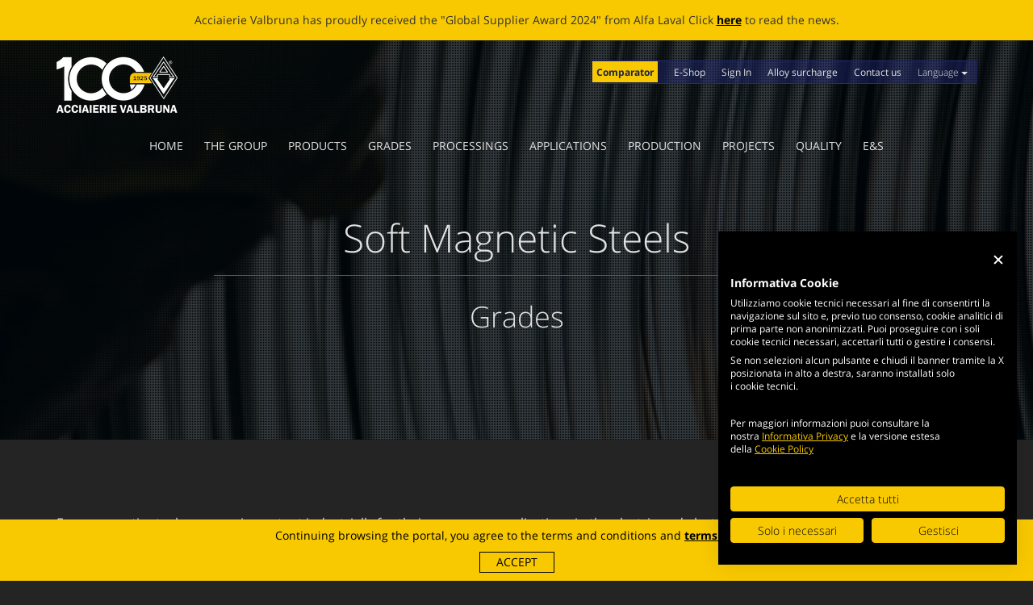

--- FILE ---
content_type: text/html; charset=UTF-8
request_url: https://valbruna-stainless-steel.com/steel-types/soft-magnetic-steel
body_size: 5828
content:
<!DOCTYPE html>
<!--[if IE 8]><html class="ie8" lang="en"><![endif]-->
<!--[if IE 9]><html class="ie9" lang="en"><![endif]-->
<!--[if gt IE 9|!(IE)]><!--><html lang="en"><!--<![endif]-->
    <head>
        <meta charset="UTF-8">
        <meta http-equiv="X-UA-Compatible" content="IE=11; IE=10; IE=9; IE=8; IE=7; IE=EDGE">
        <meta name="viewport" content="width=device-width, initial-scale=1">
        <meta name="format-detection" content="telephone=no">
        <meta name="description" content="Get more information about Soft Magnetic Steels at Valbruna. Enter valbruna-stainless-steel.com now.">

        <title>Soft Magnetic Steels at Valbruna-stainless-steel.com</title>

            <link rel="canonical" href="https://valbruna-stainless-steel.com/steel-types/soft-magnetic-steel">

        <link rel="dns-prefetch" href="//fonts.googleapis.com" />
        <link rel="preconnect" href="https://fonts.gstatic.com" crossorigin />

        <link rel="stylesheet" href="/assets/vendor/bootstrap/dist/css/bootstrap.min.css">
        <link rel="stylesheet" href="/assets/vendor/videojs/dist/video-js/video-js.min.css">
        <link rel="stylesheet" href="/assets/vendor/fontawesome/css/font-awesome.min.css">

        
        <link rel="stylesheet" href="/css/theme.min.css" media="screen">
        <link rel="stylesheet" href="/css/print.min.css" media="print">

        <meta name="msapplication-TileColor" content="#ffcb03">
<meta name="msapplication-TileImage" content="/images/icons/mstile-144x144.png">
<meta name="theme-color" content="#1a3281">

<link rel="icon" sizes="194x194" type="image/png" href="/images/icons/favicon-194x194.png">
<link rel="icon" sizes="96x96" type="image/png" href="/images/icons/favicon-96x96.png">
<link rel="icon" sizes="32x32" type="image/png" href="/images/icons/favicon-32x32.png">
<link rel="icon" sizes="16x16" type="image/png" href="/images/icons/favicon-16x16.png">
<link rel="icon" sizes="192x192" type="image/png" href="/images/icons/android-chrome-192x192.png">
<link rel="manifest" href="/images/icons/manifest.json">
<link rel="apple-touch-icon" sizes="180x180" href="/images/icons/apple-touch-icon-180x180.png">
<link rel="apple-touch-icon" sizes="152x152" href="/images/icons/apple-touch-icon-152x152.png">
<link rel="apple-touch-icon" sizes="144x144" href="/images/icons/apple-touch-icon-144x144.png">
<link rel="apple-touch-icon" sizes="120x120" href="/images/icons/apple-touch-icon-120x120.png">
<link rel="apple-touch-icon" sizes="114x114" href="/images/icons/apple-touch-icon-114x114.png">
<link rel="apple-touch-icon" sizes="76x76" href="/images/icons/apple-touch-icon-76x76.png">
<link rel="apple-touch-icon" sizes="72x72" href="/images/icons/apple-touch-icon-72x72.png">
<link rel="apple-touch-icon" sizes="60x60" href="/images/icons/apple-touch-icon-60x60.png">
<link rel="apple-touch-icon" sizes="57x57" href="/images/icons/apple-touch-icon-57x57.png">
<link rel="mask-icon" href="/images/icons/safari-pinned-tab.svg" color="#1a3281">

        <script type="application/ld+json">
            {
                "@context": "http://schema.org",
                "@type": "Organization",
                "name": "Valbruna Stainless Steel",
                "url": "https://valbruna-stainless-steel.com/",
                "logo": "https://valbruna-stainless-steel.com/images/logo-header.png",
                "sameAs": [
                    "https://www.facebook.com/Acciaierie-Valbruna-SpA-247674885795510/",
                    "https://www.linkedin.com/company/acciaierie-valbruna/"
                ]
            }
        </script>

        <!--[if lt IE 9]>
            <script src="/assets/vendor/html5shiv/dist/html5shiv.min.js"></script>
            <script src="/assets/vendor/respond/dest/respond.min.js"></script>
        <![endif]-->

        <script>
            var _paq = window._paq = window._paq || [];
            /* tracker methods like "setCustomDimension" should be called before "trackPageView" */
            _paq.push(['trackPageView']);
            _paq.push(['enableLinkTracking']);
            (function() {
                var u="https://analytics.valbruna-stainless-steel.com/";
                _paq.push(['setTrackerUrl', u+'matomo.php']);
                _paq.push(['setSiteId', '3']);
                var d=document, g=d.createElement('script'), s=d.getElementsByTagName('script')[0];
                g.async=true; g.src=u+'matomo.js'; s.parentNode.insertBefore(g,s);
            })();
        </script>
    </head>

    <body class="page-inner page-template-soft-magnetic-steel">
        
    <div class="global-message">
        <div class="container">
            <div class="row">
                <div class="col-xs-12 col-sm-12 col-md-12 col-lg-12">
                    <ul class="news-ticker">
                                                    <li class="active">
                                <p>Acciaierie Valbruna has proudly received the &quot;Global Supplier Award 2024&quot; from Alfa Laval Click <a href="/events-and-news/news/global-supplier-award-2024-awarded-by-alfa-laval">here</a> to read the news.</p>
                            </li>
                                                    <li>
                                <p>ECOBLADE: A NEW LIFE FOR BROKEN BLADES Click <a href="/events-and-news/news/ecoblade-nuova-vita-alle-lame-spezzate">here</a> to read the news.</p>
                            </li>
                                            </ul>
                </div>
            </div>
        </div>
    </div>
        <header class="header">
    <div class="top-menu-container">
        <div class="container">
            <div class="row">
                <div class="col-xs-12 col-sm-12 col-md-12 col-lg-12">
                    <ul id="top-menu">
                        <li style="background-color: #f8c901; margin-left: 0px; padding-left:5px; padding-right: 5px;">
                            <a href="/comparator/" style="color: #1d2448; font-weight: bold;">Comparator</a>
                        </li>
                        <li>
                            <a href="/reserved-area/show">E-Shop</a>
                        </li>
                        <li>
                                                            <a href="/account/login?_target_path=https%3A//valbruna-stainless-steel.com/steel-types/soft-magnetic-steel">Sign In</a>
                                                    </li>

                        
                        <li>
                            <a href="/extra-lega">Alloy surcharge</a>
                        </li>
                        <li>
                            <a href="/contact">Contact us</a>
                        </li>
                        <li>
                            <div class="dropdown">
                                <button class="btn btn-default dropdown-toggle" type="button" id="language-switcher" data-toggle="dropdown" aria-expanded="true">
                                    Language <span class="caret"></span>
                                </button>

                                <ul class="dropdown-menu" role="menu" aria-labelledby="language-switcher">
                                    <li role="presentation">
                                        <a role="menuitem" tabindex="-1" href="/it/steel-types/soft-magnetic-steel">Italiano</a>
                                    </li>
                                    <li role="presentation">
                                        <a role="menuitem" tabindex="-1" href="/steel-types/soft-magnetic-steel">English</a>
                                    </li>
                                </ul>
                            </div>
                        </li>
                    </ul>

                    <ul id="top-social-menu">
                                                                    </ul>
                </div>
            </div>
        </div>
    </div>

    <div class="navbar navbar-main">
        <div class="container">
            <div class="navbar-header">
                <button type="button" class="navbar-toggle collapsed" data-toggle="collapse" data-target="#header-navbar-collapse">
                    <span class="sr-only">Toggle navigation</span>
                    <span class="icon-bar"></span>
                    <span class="icon-bar"></span>
                    <span class="icon-bar"></span>
                </button>

                <div class="navbar-brand">
                    <a href="/">
                        <img src="/images/logo-header-100.png" alt="Back to homepage">
                    </a>
                </div>
            </div>

            <div class="collapse navbar-collapse" id="header-navbar-collapse">
                    
            
            
            <ul class="nav navbar-nav">
                    
        
    
            
            
                
        <li class="first">                        
    
    
    <a href="/" class="hvr-shutter-out-horizontal">Home</a>

            
            
        </li>
    
    
                
            
                
        <li class="dropdown">                        
    
                
    <a href="#" class="hvr-shutter-out-horizontal dropdown-toggle" data-toggle="dropdown" role="button">The Group</a>

            
                    <ul class="dropdown-menu menu_level_1">
                    
        
    
            
            
                
        <li class="first">                        
    
    
    <a href="/about-us">About us</a>

            
            
        </li>
    
    
            
            
                
        <li class="hidden-xs hidden-sm hidden-mobile">                        
    
    
    <a href="/group/history">History</a>

            
            
        </li>
    
    
            
            
                
        <li>                        
    
    
    <a href="/group/structure">Group Structure</a>

            
            
        </li>
    
    
            
            
                
        <li>                        
    
    
    <a href="/group/financial-highlights">Financial Highlights</a>

            
            
        </li>
    
    
            
            
                
        <li class="last">                        
    
    
    <a href="/group/supplychain">Valbruna Supply Chain</a>

            
            
        </li>
    
    
            
    </ul>

        </li>
    
    
            
            
                
        <li>                        
    
    
    <a href="/products/" class="hvr-shutter-out-horizontal">Products</a>

            
            
        </li>
    
    
            
            
                
        <li>                        
    
    
    <a href="/steel-types/" class="hvr-shutter-out-horizontal">Grades</a>

            
            
        </li>
    
    
            
            
                
        <li>                        
    
    
    <a href="/workings/" class="hvr-shutter-out-horizontal">Processings</a>

            
            
        </li>
    
    
            
            
                
        <li>                        
    
    
    <a href="/applications/" class="hvr-shutter-out-horizontal">Applications</a>

            
            
        </li>
    
    
            
            
                
        <li>                        
    
    
    <a href="/production" class="hvr-shutter-out-horizontal">Production</a>

            
            
        </li>
    
    
            
            
                
        <li class="hidden-xs hidden-sm hidden-mobile">                        
    
    
    <a href="/buildings/" class="hvr-shutter-out-horizontal">Projects</a>

            
            
        </li>
    
    
                
            
                
        <li class="dropdown">                        
    
                
    <a href="#" class="hvr-shutter-out-horizontal dropdown-toggle" data-toggle="dropdown" role="button">Quality</a>

            
                    <ul class="dropdown-menu menu_level_1">
                    
        
    
            
            
                
        <li class="first">                        
    
    
    <a href="/quality/controls">Quality control</a>

            
            
        </li>
    
    
            
            
                
        <li>                        
    
    
    <a href="/quality/certifications">Certifications</a>

            
            
        </li>
    
    
            
            
                
        <li class="last">                        
    
    
    <a href="/quality/qualifications">Approvals</a>

            
            
        </li>
    
    
            
    </ul>

        </li>
    
    
                
            
                
        <li class="dropdown last">                        
    
                
    <a href="#" class="hvr-shutter-out-horizontal dropdown-toggle" data-toggle="dropdown" role="button">E&amp;S</a>

            
                    <ul class="dropdown-menu menu_level_1">
                    
        
    
            
            
                
        <li class="first">                        
    
    
    <a href="/environment/policy">EHS Policy</a>

            
            
        </li>
    
    
            
            
                
        <li>                        
    
    
    <a href="/environment/reach">REACH</a>

            
            
        </li>
    
    
            
            
                
        <li>                        
    
    
    <a href="/environment/rohs">RoHS</a>

            
            
        </li>
    
    
            
            
                
        <li class="last">                        
    
    
    <a href="/environment/radioactivity">Radioactivity</a>

            
            
        </li>
    
    
            
    </ul>

        </li>
    
    
            
    </ul>

            </div>
        </div>
    </div>
</header>

            <main>
        <div class="bg-head">
            <div class="head-overlay"></div>

            <img class="img-bg-inner-head" src="/uploads/media/default/0001/01/6f83622e53b5711a01bf6e39389c892601a2058d.jpeg" alt="Soft Magnetic Steels">

            <div class="slide-container">
                <div class="slide-container-cell">
                    <div class="container">
                        <div class="row">
                            <div class="col-xs-12 col-sm-12 col-md-8 col-md-offset-2 col-lg-8 col-lg-offset-2">
                                <h1 class="page-title">Soft Magnetic Steels</h1>
                                <h2 class="page-subtitle">Grades</h2>
                            </div>
                        </div>
                    </div>
                </div>
            </div>
        </div>

        <div class="article-body">
            <div class="container hidden-xs">
                <div class="row">
                    <div class="col-xs-12 col-sm-12 col-md-4 col-lg-4 pull-right">
                        <a class="btn-back-to-inner-category pull-right" href="/steel-types/#steeltypes-section" title="Torna ai tipi di acciaio">
                            <span class="glyphicon glyphicon-th-large"></span>
                        </a>

                        <div class="btn-group btn-select-inner-category pull-right">
                            <button type="button" class="btn dropdown-toggle" data-toggle="dropdown" aria-expanded="false">Discover other grades <span class="caret"></span></button>

                            <ul class="dropdown-menu" role="menu">
                                                                    <li>
                                        <a href="/steel-types/stainless-steel">Stainless Steel</a>
                                    </li>
                                                                    <li>
                                        <a href="/steel-types/nickel">Nickel Alloys</a>
                                    </li>
                                                                    <li>
                                        <a href="/steel-types/titanium">Titanium</a>
                                    </li>
                                                                    <li>
                                        <a href="/steel-types/structural-steels">Structural Steels</a>
                                    </li>
                                                                    <li>
                                        <a href="/steel-types/martensitic-steels">Martensitic Alloy Steels</a>
                                    </li>
                                                                    <li>
                                        <a href="/steel-types/high-speed-steels">High Speed Steels</a>
                                    </li>
                                                                    <li>
                                        <a href="/steel-types/hot-work-tool-steels">Hot-work tool steels</a>
                                    </li>
                                                                    <li>
                                        <a href="/steel-types/cold-work-tool-steels">Cold-work tool steels</a>
                                    </li>
                                                            </ul>
                        </div>
                    </div>
                </div>
            </div>

            <div class="container article-content">
                <div class="row">
                    <div class="page-content col-xs-12 col-sm-12 col-md-12 col-lg-12">
                        <p>Ferromagnetic steels are very important industrially for their numerous applications in the electric and electromagnetic sectors.</p>

<p>They are defined as magnetically soft steels, characterised by high magnetic permeability and used in the production of solenoids, relays and petrol / diesel injectors for automobiles.</p>

<p>These applications require that the steel be easily magnetised and demagnetised. Groups of stainless steels have been designed with ferritic structures and a specific analytical balance that guarantees improved resistance to corrosion and good magnetic properties.</p>

<p>Where there is the need for particular resistance to corrosion for a specific purpose or environment, when very high magnetic permeability values and equally low coercive force values are required, Iron Silicon alloys are the only solution, but one that requires careful analysis of appropriate surface protection methods because of the tendency of these alloys to rust easily.</p>
                    </div>

                                    </div>
            </div>

                            <div class="container">
                    <div class="row">
                        <div class="col-xs-12 col-sm-12 col-md-12 col-lg-12">
                            <h3>Valbruna produces the following grades</h3>
                        </div>

                                                    <div class="col-xs-12 col-sm-6 col-md-4 col-lg-4">
                                <a class="btn-child-term" href="/steel-types/soft-magnetic-steel/ferritic-soft-magnetic-steel">
                                    <span>Ferritic Soft Magnetic Steel</span>
                                </a>
                            </div>
                                                    <div class="col-xs-12 col-sm-6 col-md-4 col-lg-4">
                                <a class="btn-child-term" href="/steel-types/soft-magnetic-steel/iron-silicon-alloys">
                                    <span>Iron Silicon Alloys</span>
                                </a>
                            </div>
                                            </div>
                </div>
                    </div>
    </main>

        <footer>
    <div class="footer-section">
        <div class="container">
            <div class="row">
                <div class="col-xs-12 col-sm-6 col-md-3 col-lg-3 footer-column">
                    <span class="menu-title">The Group</span>

                        
    
            <ul>
                    
        
    
            
            
                
        <li class="first">                        
    
    
    <a href="/about-us">About us</a>

            
            
        </li>
    
    
            
            
                
        <li class="hidden-xs hidden-sm hidden-mobile">                        
    
    
    <a href="/group/history">History</a>

            
            
        </li>
    
    
            
            
                
        <li>                        
    
    
    <a href="/group/structure">Group Structure</a>

            
            
        </li>
    
    
            
            
                
        <li>                        
    
    
    <a href="/group/financial-highlights">Financial Highlights</a>

            
            
        </li>
    
    
            
            
                
        <li>                        
    
    
    <a href="/group/supplychain">Valbruna Supply Chain</a>

            
            
        </li>
    
    
            
            
                
        <li class="last">                        
    
    
    <a href="/contact">Contact us</a>

            
            
        </li>
    
    
            
    </ul>


                    <span class="menu-title">Quality</span>

                        
    
            <ul>
                    
        
    
            
            
                
        <li class="first">                        
    
    
    <a href="/quality/controls">Quality control</a>

            
            
        </li>
    
    
            
            
                
        <li>                        
    
    
    <a href="/quality/certifications">Certifications</a>

            
            
        </li>
    
    
            
            
                
        <li class="last">                        
    
    
    <a href="/quality/qualifications">Approvals</a>

            
            
        </li>
    
    
            
    </ul>


                    <span class="menu-title">Social responsibility</span>

                        
    
            <ul>
                    
        
    
            
            
                
        <li class="first">                        
    
    
    <a href="/responsibility/ethical-code">Code of ethics</a>

            
            
        </li>
    
    
            
            
                
        <li>                        
    
    
    <a href="/responsibility/whistleblowing">Whistleblowing</a>

            
            
        </li>
    
    
            
            
                
        <li>                        
    
    
    <a href="/responsibility/minerals">Conflict Minerals</a>

            
            
        </li>
    
    
            
            
                
        <li>                        
    
    
    <a href="/responsibility/sustainability">Sustainability Policy</a>

            
            
        </li>
    
    
            
            
                
        <li>                        
    
    
    <a href="/responsibility/footprint">Carbon Footprint Results (Scope 1-2)</a>

            
            
        </li>
    
    
            
            
                
        <li class="last">                        
    
    
    <a href="/responsibility/sponsorships">Sponsorships</a>

            
            
        </li>
    
    
            
    </ul>

                </div>

                <div class="col-xs-12 col-sm-6 col-md-3 col-lg-3 footer-column">
                    <span class="menu-title">Applications</span>

                            <ul>
            
                <li class="first">        <a href="/applications/aerospace-defense">Aerospace and Defense</a>        
    </li>

    
                <li>        <a href="/applications/automotive">Automotive</a>        
    </li>

    
                <li>        <a href="/applications/building">Building</a>        
    </li>

    
                <li>        <a href="/applications/chemicals-petrochemical">Chemicals and petrochemical</a>        
    </li>

    
                <li>        <a href="/applications/cutlery">Cutlery</a>        
    </li>

    
                <li>        <a href="/applications/energy">Energy</a>        
    </li>

    
                <li>        <a href="/applications/fasteners-and-threaded-rods">Fasteners and threaded rods</a>        
    </li>

    
                <li>        <a href="/applications/food-and-pharmaceutical">Food and pharmaceutical</a>        
    </li>

    
                <li>        <a href="/applications/hydrogen">Hydrogen</a>        
    </li>

    
                <li>        <a href="/applications/marine-hardware">Marine hardware</a>        
    </li>

    
                <li>        <a href="/applications/medical">Medical</a>        
    </li>

    
                <li>        <a href="/applications/military">Military</a>        
    </li>

    
                <li class="last">        <a href="/applications/solenoid-valves">Solenoid valves</a>        
    </li>


    </ul>


                    <span class="menu-title">Grades</span>

                            <ul>
            
                <li class="first">        <a href="/steel-types/stainless-steel">Stainless Steel</a>        
    </li>

    
                <li>        <a href="/steel-types/nickel">Nickel Alloys</a>        
    </li>

    
                <li>        <a href="/steel-types/titanium">Titanium</a>        
    </li>

    
                <li class="current last">        <a href="/steel-types/soft-magnetic-steel">Soft Magnetic Steels</a>        
    </li>


    </ul>

                </div>

                <div class="col-xs-12 col-sm-6 col-md-3 col-lg-3 footer-column">
                    <span class="menu-title">Processings</span>

                            <ul>
            
                <li class="first">        <a href="/workings/chromium-plating">Chromium plated bars</a>        
    </li>

    
                <li>        <a href="/workings/cold-plastic-processing">Cold working</a>        
    </li>

    
                <li>        <a href="/workings/hot-plastic-processing">Hot working</a>        
    </li>

    
                <li>        <a href="/workings/mechanical-working">Improved machinability</a>        
    </li>

    
                <li>        <a href="/workings/threaded-rods">Threaded rods</a>        
    </li>

    
                <li class="last">        <a href="/workings/welding">Welding</a>        
    </li>


    </ul>


                    <span class="menu-title">E&amp;S</span>

                        
    
            <ul>
                    
        
    
            
            
                
        <li class="first">                        
    
    
    <a href="/environment/policy">EHS Policy</a>

            
            
        </li>
    
    
            
            
                
        <li>                        
    
    
    <a href="/environment/reach">REACH</a>

            
            
        </li>
    
    
            
            
                
        <li>                        
    
    
    <a href="/environment/rohs">RoHS</a>

            
            
        </li>
    
    
            
            
                
        <li class="last">                        
    
    
    <a href="/environment/radioactivity">Radioactivity</a>

            
            
        </li>
    
    
            
    </ul>

                </div>

                <div class="col-xs-12 col-sm-6 col-md-3 col-lg-3 footer-column">
                        
    
            <ul>
                    
        
    
            
            
                
        <li class="first">                        
    
    
    <a href="/products/" class="menu-title">Products</a>

            
            
        </li>
    
    
            
            
                
        <li>                        
    
    
    <a href="/production" class="menu-title">Production</a>

            
            
        </li>
    
    
            
            
                
        <li>                        
    
    
    <a href="/technicalarticles" class="menu-title">Technical articles</a>

            
            
        </li>
    
    
            
            
                
        <li>                        
    
    
    <a href="/extra-lega" class="menu-title">Alloy surcharge</a>

            
            
        </li>
    
    
            
            
                
        <li>                        
    
    
    <a href="/catalogues" class="menu-title">Catalogues</a>

            
            
        </li>
    
    
            
            
                
        <li>                        
    
    
    <a href="/reserved-area/" class="menu-title">E-Shop</a>

            
            
        </li>
    
    
            
            
                
        <li>                        
    
    
    <a href="/careers" class="menu-title">Careers</a>

            
            
        </li>
    
    
            
            
                
        <li>                        
    
    
    <a href="/suppliers" class="menu-title">Suppliers</a>

            
            
        </li>
    
    
            
            
                
        <li>                        
    
    
    <a href="/events-and-news/" class="menu-title">News &amp; Events</a>

            
            
        </li>
    
    
            
    
    
            
    </ul>

                </div>
            </div>

            <div class="row">
                <div class="col-xs-12 col-sm-12 col-md-12 col-lg-12 social-footer-column">
                    
                                    </div>
            </div>
        </div>
    </div>

    <div class="closure hidden-xs">
        <div class="closure-bg"></div>
        <div class="logo-closure"></div>
    </div>

    <div class="subfooter">
        <div class="container">
            <div class="row">
                <div class="col-xs-12 col-sm-12 hidden-md hidden-lg language-switcher">
                    <ul>
                        <li>
                            <a href="/it/steel-types/soft-magnetic-steel">Italiano</a>
                        </li>
                        <li>
                            <a href="/steel-types/soft-magnetic-steel">English</a>
                        </li>
                    </ul>
                </div>

                <div class="col-xs-12 col-sm-12 col-md-12 col-lg-12">
                    2026 <a href="https://www.valbruna-stainless-steel.com/l/eng/maxival-evo/1.4031-steel.html" target="_blank">Acciaierie</a> Valbruna S.p.a. - Tutti i diritti riservati - P.Iva IT 02866820240 - <a href="/legal/privacy-policy">privacy policy</a> - <a href="/legal/cookie-policy">cookie policy</a>
                </div>

                <div class="col-xs-12 col-sm-12 col-md-12 col-lg-12" id="nooo-credits-row">
                    <div id="nooo-credits">
                        <div id="nooo-credits-container">
                            <a href="https://www.noooagency.com" target="_blank">
                                <h4 id="agency-name">Web Agency</h4>
                            </a>

                            <img src="/images/nooo-logo-white.png" alt="Nooo Agency partner digitale strategico Acciaierie Valbruna">

                            <h4 id="nooo-strategy">Digital Strategy</h4>

                            <a href="https://www.noooagency.com" target="_blank" rel="nofollow"><small id="nooo-discover">Scopri</small></a>
                        </div>
                    </div>
                </div>
            </div>
        </div>
    </div>
</footer>

<a id="btn-scroll-up" href="#">
    <span class="glyphicon glyphicon-arrow-up"></span> <span class="sr-only">Scroll to top</span>
</a>
<script src="https://consent.cookiefirst.com/sites/valbruna-stainless-steel.com-b92461e5-e553-4c74-98f8-0650acab6482/consent.js"></script>

        <script src="/assets/vendor/jquery/dist/jquery.min.js"></script>
        <script src="/assets/vendor/jquery-placeholder/jquery.placeholder.min.js"></script>
        <script src="/assets/vendor/bootstrap/dist/js/bootstrap.min.js"></script>
        <script src="/assets/vendor/videojs/dist/video-js/video.js"></script>
        <script src="/assets/vendor/jquery.scrollTo/jquery.scrollTo.min.js"></script>
        <script src="/assets/vendor/matchMedia/matchMedia.js"></script>
        <script src="/assets/vendor/matchMedia/matchMedia.addListener.js"></script>
        <script src="/assets/vendor/jquery-cookie-disclaimer/dist/jquery.cookieDisclaimer.pack.min.js"></script>
        <script src="/bundles/bazingajstranslation/js/translator.min.js"></script>
        <script src="/js/translations/config.js"></script>

                    <script src="/js/translations/jsmessages/en.js"></script>
                    <script src="/js/translations/jsmessages/it.js"></script>
        
        <script src="/js/theme.min.js"></script>

                    <!-- Global site tag (gtag.js) - Google Analytics -->
            
                <script>

            videojs.options.flash.swf = "/assets/vendor/videojs/dist/video-js/video-js.swf";

            var valbruna = {
                spriteUrl: '/images/icons-sprite.png',
                baseImagesUrl: '/images/',
                baseJavascriptsUrl: '/js/',
                termsOfServiceUrl: '/legal/terms-of-service',
                cldrBaseDirectory: '/assets/vendor/cldr-data/',
                locale: 'en'
            };
        </script>

            <script src="/js/jquery.floatThead.min.js"></script>
    <script>(function(){function c(){var b=a.contentDocument||a.contentWindow.document;if(b){var d=b.createElement('script');d.innerHTML="window.__CF$cv$params={r:'9c092c67bb2bcc78',t:'MTc2ODg1NTUwMi4wMDAwMDA='};var a=document.createElement('script');a.nonce='';a.src='/cdn-cgi/challenge-platform/scripts/jsd/main.js';document.getElementsByTagName('head')[0].appendChild(a);";b.getElementsByTagName('head')[0].appendChild(d)}}if(document.body){var a=document.createElement('iframe');a.height=1;a.width=1;a.style.position='absolute';a.style.top=0;a.style.left=0;a.style.border='none';a.style.visibility='hidden';document.body.appendChild(a);if('loading'!==document.readyState)c();else if(window.addEventListener)document.addEventListener('DOMContentLoaded',c);else{var e=document.onreadystatechange||function(){};document.onreadystatechange=function(b){e(b);'loading'!==document.readyState&&(document.onreadystatechange=e,c())}}}})();</script></body>
</html>


--- FILE ---
content_type: text/css
request_url: https://valbruna-stainless-steel.com/css/print.min.css
body_size: 490
content:
@media print{a[href]:after{content:""}}@font-face{font-family:'Linux Libertine';src:url(../fonts/LinLibertine/LinLibertine_R.woff) format('woff');font-weight:400;font-style:normal}@font-face{font-family:'Linux Libertine';src:url(../fonts/LinLibertine/LinLibertine_RB.woff) format('woff');font-weight:700;font-style:normal}body{color:#000;font-size:16pt;font-family:"Linux Libertine",Georgia,"Times New Roman",serif;-webkit-print-color-adjust:exact}p{font-size:16pt}a,a:active,a:focus,a:hover{color:#000;text-decoration:none}.container-footer-pdf{font-size:10pt;padding-top:10pt;opacity:.5}.container-footer-pdf .steel-revision{font-weight:700}.footer-notice{margin-top:10px;text-align:center}.footer-notice p{font-size:8pt;margin-top:0;margin-bottom:0}.row-no-page-break{page-break-inside:avoid}#btn-scroll-up,#home-bg,#jQueryCookieDisclaimer,.bg-head .img-bg-inner-head,.global-message,footer,header{display:none}.bg-head{height:auto}.bg-head .page-title-container{width:100%;margin-left:0;margin-bottom:10pt}.measure-unit-selector,.page-subtitle{display:none}.table{page-break-inside:avoid}.table,.table td,.table th{text-align:center}.table tbody>tr>th,.table thead>tr>th{background-color:#999!important;color:#fff!important}.table tbody>tr:nth-child(odd)>td{background-color:#fff!important}.table tbody>tr:first-child>th{border-top-width:0}.table tbody>tr>th{border-top:1px solid #fff}.table tbody>tr>td{background-color:#f6f6f6!important}.page-title{font-size:32pt;font-weight:300;text-align:left;margin-top:0;margin-bottom:0;padding-bottom:0}h3{font-size:20pt;font-weight:700;border-bottom:1px solid #999;padding-bottom:8pt;margin-bottom:10pt;margin-top:10pt}.page-steel .steel-block{page-break-inside:avoid}.page-steel .no-block-title-border{border-bottom-width:0;padding-bottom:0}.page-steel .row-download-datasheet{display:none}.page-steel .table td[data-rv-show=isImperialUnit][data-title=HBW],.page-steel .table td[data-rv-show=isImperialUnit][data-title="E4d [%]"],.page-steel .table td[data-rv-show=isImperialUnit][data-title="A5D [%]"],.page-steel .table td[data-rv-show=isImperialUnit][data-title=HRB],.page-steel .table th[data-rv-show=isImperialUnit][data-title=HBW],.page-steel .table th[data-rv-show=isImperialUnit][data-title="E4d [%]"],.page-steel .table th[data-rv-show=isImperialUnit][data-title="A5D [%]"],.page-steel .table th[data-rv-show=isImperialUnit][data-title=HRB]{display:none}.block-order-details-items .table thead>tr>th{white-space:nowrap}

--- FILE ---
content_type: application/javascript
request_url: https://valbruna-stainless-steel.com/js/translations/jsmessages/it.js
body_size: 477
content:
(function (Translator) {
    // it
    Translator.add("This website uses cookies to improve your experience. We'll assume you're ok with this, but you can opt-out if you wish.", "Questo sito internet usa i cookies per migliorare l'esperienza di navigazione. Continuando a navigarlo, tali condizioni si considerano accettate.", "jsmessages", "it");
    Translator.add("Continuing browsing the portal, you agree to the terms and conditions and <a href=\"%link%\">terms of use<\/a>.", "Continuando la navigazione del portale, accetti le condizioni generali e i <a href=\"%link%\">termini di utilizzo<\/a>.", "jsmessages", "it");
    Translator.add("Accept", "Accetta", "jsmessages", "it");
    Translator.add("Legal terms", "Termini legali", "jsmessages", "it");
    Translator.add("Send purchase order", "Invia ordine d'acquisto", "jsmessages", "it");
    Translator.add("Cancel", "Annulla", "jsmessages", "it");
    Translator.add("Next", "Prosegui", "jsmessages", "it");
    Translator.add("Close", "Chiudi", "jsmessages", "it");
    Translator.add("Declined offer", "Offerta declinata", "jsmessages", "it");
    Translator.add("Product description", "Descrizione prodotto", "jsmessages", "it");
    Translator.add("Number of available lots:", "Numero di fasci disponibili:", "jsmessages", "it");
    Translator.add("Total lots weight:", "Totale peso fasci:", "jsmessages", "it");
    Translator.add("Loading availability...", "Caricamento disponibilit\u00e0...", "jsmessages", "it");
    Translator.add("Product", "Prodotto", "jsmessages", "it");
    Translator.add("Profile", "Profilo", "jsmessages", "it");
    Translator.add("Size", "Dimensioni", "jsmessages", "it");
    Translator.add("Heat Treatment", "Trattamento termico", "jsmessages", "it");
    Translator.add("Tolerance", "Tolleranza", "jsmessages", "it");
    Translator.add("Length + Tol.", "Lunghezza + Delta", "jsmessages", "it");
    Translator.add("Processing route & surface", "Esecuzione & Superficie", "jsmessages", "it");
    Translator.add("VAT Number", "Partita IVA", "jsmessages", "it");
    Translator.add("VAT Number (Europe)", "VAT Number", "jsmessages", "it");
    Translator.add("Company Registration Number", "Company Registration Number", "jsmessages", "it");
})(Translator);


--- FILE ---
content_type: application/javascript
request_url: https://valbruna-stainless-steel.com/js/translations/jsmessages/en.js
body_size: 184
content:
(function (Translator) {
    // en
    Translator.add("This website uses cookies to improve your experience. We'll assume you're ok with this, but you can opt-out if you wish.", "This website uses cookies to improve your experience. We'll assume you're ok with this, but you can opt-out if you wish.", "jsmessages", "en");
    Translator.add("Continuing browsing the portal, you agree to the terms and conditions and <a href=\"%link%\">terms of use<\/a>.", "Continuing browsing the portal, you agree to the terms and conditions and <a href=\"%link%\">terms of use<\/a>.", "jsmessages", "en");
    Translator.add("Accept", "Accept", "jsmessages", "en");
    Translator.add("Legal terms", "Legal terms", "jsmessages", "en");
    Translator.add("Send purchase order", "Send purchase order", "jsmessages", "en");
    Translator.add("Cancel", "Cancel", "jsmessages", "en");
    Translator.add("Next", "Next", "jsmessages", "en");
    Translator.add("Close", "Close", "jsmessages", "en");
    Translator.add("Declined offer", "Declined offer", "jsmessages", "en");
    Translator.add("Product description", "Product description", "jsmessages", "en");
    Translator.add("Number of available lots:", "Number of available lots:", "jsmessages", "en");
    Translator.add("Total lots weight:", "Total lots weight:", "jsmessages", "en");
    Translator.add("Loading availability...", "Loading availability..", "jsmessages", "en");
    Translator.add("Product", "Product", "jsmessages", "en");
    Translator.add("Profile", "Profile", "jsmessages", "en");
    Translator.add("Size", "Size", "jsmessages", "en");
    Translator.add("Heat Treatment", "Heat Treatment", "jsmessages", "en");
    Translator.add("Tolerance", "Tolerance", "jsmessages", "en");
    Translator.add("Length + Tol.", "Length + Tol.", "jsmessages", "en");
    Translator.add("Processing route & surface", "Processing route & surface", "jsmessages", "en");
    Translator.add("VAT Number", "VAT Number", "jsmessages", "en");
    Translator.add("VAT Number (Europe)", "VAT Number", "jsmessages", "en");
    Translator.add("Company Registration Number", "Company Registration Number", "jsmessages", "en");
})(Translator);


--- FILE ---
content_type: application/javascript
request_url: https://valbruna-stainless-steel.com/js/translations/config.js
body_size: -313
content:
(function (Translator) {
    Translator.fallback      = 'en';
    Translator.defaultDomain = 'jsmessages';
})(Translator);


--- FILE ---
content_type: application/javascript
request_url: https://valbruna-stainless-steel.com/js/theme.min.js
body_size: 846
content:
!function(a){"use strict";function b(){if(g.width()>768){if(f.data("floatThead-attached"))return;f.floatThead({scrollingTop:130,zIndex:99,position:"fixed"})}else{if(!f.data("floatThead-attached"))return;f.floatThead("destroy")}}function c(b){b.matches?a('[data-toggle="dropdown"]',".navbar-nav").off("click"):a('[data-toggle="dropdown"]',".navbar-nav").on("click",function(){return!1})}function d(){g.scrollTop()>500?i||(j.addClass("active"),i=!0):i&&(j.removeClass("active"),i=!1)}function e(){var b=a(".global-message"),c=b.find("li.active").removeClass("active"),d=c.next("li");d.length>0?d.addClass("active"):b.find("li:first-child").addClass("active")}var f=a(".table-fixed-header"),g=a(window),h=window.matchMedia("(max-width: 768px)"),i=!1,j=a("#btn-scroll-up");h.addListener(c),a(document).ready(function(){a("input, textarea").placeholder();var f=a("body");a("#modal-eshop").length>0&&a("#modal-eshop").modal(),/Android|BlackBerry|iPhone|iPad|iPod|IEMobile/i.test(navigator.userAgent)&&(f.addClass("mobile-version"),a(".thumb-list-container","#applications-section").on("click",function(){a(this).toggleClass("open").siblings().removeClass("open")}),a(".thumb-list-container","#steeltypes-section").on("click",function(){a(this).toggleClass("open").siblings().removeClass("open")})),f.cookieDisclaimer({position:"bottom",text:Translator.trans('Continuing browsing the portal, you agree to the terms and conditions and <a href="%link%">terms of use</a>.',{link:valbruna.termsOfServiceUrl}),acceptBtn:{text:Translator.trans("Accept"),cssClass:"btn",cssId:"cookie-accept-button"},policyBtn:{active:!1}}),d(),g.scroll(d),j.click(function(b){b.preventDefault(),a.scrollTo(0,{axis:"y",duration:300})}),a("body:not(.page-history) > header").affix({offset:{top:500}}),a(".btn-flowchart").click(function(b){a.scrollTo("#flowchart-section",600,{offset:{top:-134}}),b.preventDefault()}),a(".btn-applications").click(function(b){a.scrollTo(".container-applications",600,{offset:{top:-134}}),b.preventDefault()}),a(".btn-workings").click(function(b){a.scrollTo(".container-workings",600,{offset:{top:-134}}),b.preventDefault()}),a(".btn-buildings").click(function(b){a.scrollTo(".container-buildings",600,{offset:{top:-134}}),b.preventDefault()}),a(".btn-about").click(function(b){a.scrollTo(".container-about",600,{offset:{top:-134}}),b.preventDefault()}),a(".btn-ian").click(function(b){a.scrollTo("#row-map",600,{offset:{top:-134}}),b.preventDefault()}),a(".btn-products").click(function(b){a.scrollTo("main",600,{offset:{top:-134}}),b.preventDefault()}),a(".btn-steel").click(function(b){a.scrollTo(".container-steel",600),b.preventDefault()}),a(".btn-distribution").click(function(b){a("html, body").animate({scrollTop:a("#map-canvas").offset().top-130},600),b.preventDefault()}),a(".btn-scroll-down > .scroll-arrow").click(function(b){a("html, body").scrollTo(a(this).attr("href"),600,{offset:{top:-134}}),b.preventDefault()}),a.fn.lightSlider&&a("#lightSlider").lightSlider({item:1,loop:!0,controls:!1,enableDrag:!1,enableTouch:!1,freeMove:!1,auto:!0,speed:1e3,pause:3500,slideMargin:0,adaptiveHeight:!0}),a.fn.floatThead&&(b(),g.on("resize",a.floatThead._.debounce(b,10))),c(h),setInterval(e,5e3),a(".register-modal").click(function(b){b.preventDefault(),a("#modal-register").modal()})})}(jQuery);

--- FILE ---
content_type: application/javascript
request_url: https://valbruna-stainless-steel.com/js/jquery.floatThead.min.js
body_size: 4584
content:
// @preserve jQuery.floatThead 1.3.2 - http://mkoryak.github.io/floatThead/ - Copyright (c) 2012 - 2015 Misha Koryak
// @license MIT
!function(a){function b(a,b){if(8==j){var c=o.width(),d=h.debounce(function(){var a=o.width();c!=a&&(c=a,b())},1);o.on(a,d)}else o.on(a,h.debounce(b,1))}function c(a){window&&window.console&&window.console.error&&window.console.error("jQuery.floatThead: "+a)}function d(a){var b=a.getBoundingClientRect();return b.width||b.right-b.left}function e(){var b=a('<div style="width:50px;height:50px;overflow-y:scroll;position:absolute;top:-200px;left:-200px;"><div style="height:100px;width:100%"></div>');a("body").append(b);var c=b.innerWidth(),d=a("div",b).innerWidth();return b.remove(),c-d}function f(a){if(a.dataTableSettings)for(var b=0;b<a.dataTableSettings.length;b++){var c=a.dataTableSettings[b].nTable;if(a[0]==c)return!0}return!1}function g(a,b,c){var d=c?"outerWidth":"width";if(m&&a.css("max-width")){var e=0;c&&(e+=parseInt(a.css("borderLeft"),10),e+=parseInt(a.css("borderRight"),10));for(var f=0;f<b.length;f++)e+=b.get(f).offsetWidth;return e}return a[d]()}a.floatThead=a.floatThead||{},a.floatThead.defaults={headerCellSelector:"tr:visible:first>*:visible",zIndex:1001,position:"auto",top:0,bottom:0,scrollContainer:function(){return a([])},getSizingRow:function(a){return a.find("tbody tr:visible:first>*:visible")},floatTableClass:"floatThead-table",floatWrapperClass:"floatThead-wrapper",floatContainerClass:"floatThead-container",copyTableClass:!0,enableAria:!1,autoReflow:!1,debug:!1};var h=window._,i="undefined"!=typeof MutationObserver,j=function(){for(var a=3,b=document.createElement("b"),c=b.all||[];a=1+a,b.innerHTML="<!--[if gt IE "+a+"]><i><![endif]-->",c[0];);return a>4?a:document.documentMode}(),k=/Gecko\//.test(navigator.userAgent),l=/WebKit\//.test(navigator.userAgent),m=function(){if(l){var b=a('<div style="width:0px"><table style="max-width:100%"><tr><th><div style="min-width:100px;">X</div></th></tr></table></div>');a("body").append(b);var c=0==b.find("table").width();return b.remove(),c}return!1},n=!k&&!j,o=a(window);a.fn.floatThead=function(k){if(k=k||{},!h&&(h=window._||a.floatThead._,!h))throw new Error("jquery.floatThead-slim.js requires underscore. You should use the non-lite version since you do not have underscore.");if(8>j)return this;var p=null;if(h.isFunction(m)&&(m=m()),h.isString(k)){var q=k,r=this;return this.filter("table").each(function(){var b=a(this),c=b.data("floatThead-lazy");c&&b.floatThead(c);var d=b.data("floatThead-attached");if(d&&h.isFunction(d[q])){var e=d[q]();"undefined"!=typeof e&&(r=e)}}),r}var s=a.extend({},a.floatThead.defaults||{},k);if(a.each(k,function(b){b in a.floatThead.defaults||!s.debug||c("Used ["+b+"] key to init plugin, but that param is not an option for the plugin. Valid options are: "+h.keys(a.floatThead.defaults).join(", "))}),s.debug){var t=a.fn.jquery.split(".");1==parseInt(t[0],10)&&parseInt(t[1],10)<=7&&c("jQuery version "+a.fn.jquery+" detected! This plugin supports 1.8 or better, or 1.7.x with jQuery UI 1.8.24 -> http://jqueryui.com/resources/download/jquery-ui-1.8.24.zip")}return this.filter(":not(."+s.floatTableClass+")").each(function(){function k(a){return a+".fth-"+E+".floatTHead"}function m(){var b=0;if(G.children("tr:visible").each(function(){b+=a(this).outerHeight(!0)}),"collapse"==F.css("border-collapse")){var c=parseInt(F.css("border-top-width"),10),d=parseInt(F.find("thead tr:first").find(">*:first").css("border-top-width"),10);c>d&&(b-=c/2)}eb.outerHeight(b),fb.outerHeight(b)}function q(){var a=g(F,ib,!0),b=O.width()||a,c="hidden"!=O.css("overflow-y")?b-L.vertical:b;if(bb.width(c),P){var d=100*a/c;Y.css("width",d+"%")}else Y.outerWidth(a)}function r(){I=(h.isFunction(s.top)?s.top(F):s.top)||0,J=(h.isFunction(s.bottom)?s.bottom(F):s.bottom)||0}function t(){var b,c=G.find(s.headerCellSelector);if(_?b=$.find("col").length:(b=0,c.each(function(){b+=parseInt(a(this).attr("colspan")||1,10)})),b!=N){N=b;for(var d,e=[],f=[],g=[],h=0;b>h;h++)e.push(s.enableAria&&(d=c.eq(h).text())?'<th scope="col" class="floatThead-col">'+d+"</th>":'<th class="floatThead-col"/>'),f.push("<col/>"),g.push("<fthtd style='display:table-cell;height:0;width:auto;'/>");f=f.join(""),e=e.join(""),n&&(g=g.join(""),ab.html(g),ib=ab.find("fthtd")),eb.html(e),fb=eb.find("th"),_||$.html(f),gb=$.find("col"),Z.html(f),hb=Z.find("col")}return b}function u(){if(!K){if(K=!0,Q){var a=g(F,ib,!0),b=W.width();a>b&&F.css("minWidth",a)}F.css(lb),Y.css(lb),Y.append(G),H.before(db),m()}}function v(){K&&(K=!1,Q&&F.width(nb),db.detach(),F.prepend(G),F.css(mb),Y.css(mb),F.css("minWidth",ob),F.css("minWidth",g(F,ib)))}function w(a){pb!=a&&(pb=a,F.triggerHandler("floatThead",[a,bb]))}function x(a){Q!=a&&(Q=a,bb.css({position:Q?"absolute":"fixed"}))}function y(a,b,c,d){return n?c:d?s.getSizingRow(a,b,c):b}function z(){var a,b=t();return function(){gb=$.find("col");var c=y(F,gb,ib,j);if(c.length==b&&b>0){if(!_)for(a=0;b>a;a++)gb.eq(a).css("width","");v();var e=[];for(a=0;b>a;a++)e[a]=d(c.get(a));for(a=0;b>a;a++)hb.eq(a).width(e[a]),gb.eq(a).width(e[a]);u()}else Y.append(G),F.css(mb),Y.css(mb),m();F.triggerHandler("reflowed",[bb])}}function A(a){var b=O.css("border-"+a+"-width"),c=0;return b&&~b.indexOf("px")&&(c=parseInt(b,10)),c}function B(){var a,b=O.scrollTop(),c=0,d=S?R.outerHeight(!0):0,e=T?d:-d,f=bb.height(),g=F.offset(),h=0,i=0;if(P){var j=O.offset();c=g.top-j.top+b,S&&T&&(c+=d),h=A("left"),i=A("top"),c-=i}else a=g.top-I-f+J+L.horizontal;var k=o.scrollTop(),m=o.scrollLeft(),n=O.scrollLeft();return function(j){var p=F[0].offsetWidth<=0&&F[0].offsetHeight<=0;if(!p&&cb)return cb=!1,setTimeout(function(){F.triggerHandler("reflow")},1),null;if(p&&(cb=!0,!Q))return null;if("windowScroll"==j?(k=o.scrollTop(),m=o.scrollLeft()):"containerScroll"==j?(b=O.scrollTop(),n=O.scrollLeft()):"init"!=j&&(k=o.scrollTop(),m=o.scrollLeft(),b=O.scrollTop(),n=O.scrollLeft()),!l||!(0>k||0>m)){if(X)x("windowScrollDone"==j?!0:!1);else if("windowScrollDone"==j)return null;g=F.offset(),S&&T&&(g.top+=d);var q,r,s=F.outerHeight();if(P&&Q){if(c>=b){var t=c-b+i;q=t>0?t:0,w(!1)}else q=V?i:b,w(!0);r=h}else!P&&Q?(k>a+s+e?q=s-f+e:g.top>=k+I?(q=0,v(),w(!1)):(q=I+k-g.top+c+(T?d:0),u(),w(!0)),r=0):P&&!Q?(c>b||b-c>s?(q=g.top-k,v(),w(!1)):(q=g.top+b-k-c,u(),w(!0)),r=g.left+n-m):P||Q||(k>a+s+e?q=s+I-k+a+e:g.top>k+I?(q=g.top-k,u(),w(!1)):(q=I,w(!0)),r=g.left-m);return{top:q,left:r}}}}function C(){var a=null,b=null,c=null;return function(d,e,f){null==d||a==d.top&&b==d.left||(bb.css({top:d.top,left:d.left}),a=d.top,b=d.left),e&&q(),f&&m();var g=O.scrollLeft();Q&&c==g||(bb.scrollLeft(g),c=g)}}function D(){if(O.length)if(O.data().perfectScrollbar)L={horizontal:0,vertical:0};else{var a=O.width(),b=O.height(),c=F.height(),d=g(F,ib),e=d>a?M:0,f=c>b?M:0;L.horizontal=d>a-f?M:0,L.vertical=c>b-e?M:0}}var E=h.uniqueId(),F=a(this);if(F.data("floatThead-attached"))return!0;if(!F.is("table"))throw new Error('jQuery.floatThead must be run on a table element. ex: $("table").floatThead();');i=s.autoReflow&&i;var G=F.children("thead:first"),H=F.children("tbody:first");if(0==G.length||0==H.length)return F.data("floatThead-lazy",s),void F.unbind("reflow").one("reflow",function(){F.floatThead(s)});F.data("floatThead-lazy")&&F.unbind("reflow"),F.data("floatThead-lazy",!1);var I,J,K=!0,L={vertical:0,horizontal:0},M=e(),N=0,O=s.scrollContainer(F)||a([]),P=O.length>0,Q=null;"undefined"!=typeof s.useAbsolutePositioning&&(s.position="auto",s.useAbsolutePositioning&&(s.position=s.useAbsolutePositioning?"absolute":"fixed"),c("option 'useAbsolutePositioning' has been removed in v1.3.0, use `position:'"+s.position+"'` instead. See docs for more info: http://mkoryak.github.io/floatThead/#options")),"undefined"!=typeof s.scrollingTop&&(s.top=s.scrollingTop,c("option 'scrollingTop' has been renamed to 'top' in v1.3.0. See docs for more info: http://mkoryak.github.io/floatThead/#options")),"undefined"!=typeof s.scrollingBottom&&(s.bottom=s.scrollingBottom,c("option 'scrollingBottom' has been renamed to 'bottom' in v1.3.0. See docs for more info: http://mkoryak.github.io/floatThead/#options")),"auto"==s.position?Q=null:"fixed"==s.position?Q=!1:"absolute"==s.position?Q=!0:s.debug&&c('Invalid value given to "position" option, valid is "fixed", "absolute" and "auto". You passed: ',s.position),null==Q&&(Q=P);var R=F.find("caption"),S=1==R.length;if(S)var T="top"===(R.css("caption-side")||R.attr("align")||"top");var U=a('<fthfoot style="display:table-footer-group;border-spacing:0;height:0;border-collapse:collapse;visibility:hidden"/>'),V=!1,W=a([]),X=9>=j&&!P&&Q,Y=a("<table/>"),Z=a("<colgroup/>"),$=F.children("colgroup:first"),_=!0;0==$.length&&($=a("<colgroup/>"),_=!1);var ab=a('<fthtr style="display:table-row;border-spacing:0;height:0;border-collapse:collapse"/>'),bb=a('<div style="overflow: hidden;" aria-hidden="true"></div>'),cb=!1,db=a("<thead/>"),eb=a('<tr class="size-row"/>'),fb=a([]),gb=a([]),hb=a([]),ib=a([]);db.append(eb),F.prepend($),n&&(U.append(ab),F.append(U)),Y.append(Z),bb.append(Y),s.copyTableClass&&Y.attr("class",F.attr("class")),Y.attr({cellpadding:F.attr("cellpadding"),cellspacing:F.attr("cellspacing"),border:F.attr("border")});var jb=F.css("display");if(Y.css({borderCollapse:F.css("borderCollapse"),border:F.css("border"),display:jb}),"none"==jb&&(cb=!0),Y.addClass(s.floatTableClass).css({margin:0,"border-bottom-width":0}),Q){var kb=function(a,b){var c=a.css("position"),d="relative"==c||"absolute"==c,e=a;if(!d||b){var f={paddingLeft:a.css("paddingLeft"),paddingRight:a.css("paddingRight")};bb.css(f),e=a.data("floatThead-containerWrap")||a.wrap("<div class='"+s.floatWrapperClass+"' style='position: relative; clear:both;'></div>").parent(),a.data("floatThead-containerWrap",e),V=!0}return e};P?(W=kb(O,!0),W.prepend(bb)):(W=kb(F),F.before(bb))}else F.before(bb);bb.css({position:Q?"absolute":"fixed",marginTop:0,top:Q?0:"auto",zIndex:s.zIndex}),bb.addClass(s.floatContainerClass),r();var lb={"table-layout":"fixed"},mb={"table-layout":F.css("tableLayout")||"auto"},nb=F[0].style.width||"",ob=F.css("minWidth")||"",pb=!1;D();var qb,rb=function(){(qb=z())()};rb();var sb=B(),tb=C();tb(sb("init"),!0);var ub=h.debounce(function(){tb(sb("windowScrollDone"),!1)},1),vb=function(){tb(sb("windowScroll"),!1),X&&ub()},wb=function(){tb(sb("containerScroll"),!1)},xb=function(){F.is(":hidden")||(r(),D(),rb(),sb=B(),(tb=C())(sb("resize"),!0,!0))},yb=h.debounce(function(){F.is(":hidden")||(D(),r(),rb(),sb=B(),tb(sb("reflow"),!0))},1);if(P?Q?O.on(k("scroll"),wb):(O.on(k("scroll"),wb),o.on(k("scroll"),vb)):o.on(k("scroll"),vb),o.on(k("load"),yb),b(k("resize"),xb),F.on("reflow",yb),f(F)&&F.on("filter",yb).on("sort",yb).on("page",yb),o.on(k("shown.bs.tab"),yb),o.on(k("tabsactivate"),yb),i){var zb=null;h.isFunction(s.autoReflow)&&(zb=s.autoReflow(F,O)),zb||(zb=O.length?O[0]:F[0]),p=new MutationObserver(function(a){for(var b=function(a){return a&&a[0]&&("THEAD"==a[0].nodeName||"TD"==a[0].nodeName||"TH"==a[0].nodeName)},c=0;c<a.length;c++)if(!b(a[c].addedNodes)&&!b(a[c].removedNodes)){yb();break}}),p.observe(zb,{childList:!0,subtree:!0})}F.data("floatThead-attached",{destroy:function(){var a=".fth-"+E;v(),F.css(mb),$.remove(),n&&U.remove(),db.parent().length&&db.replaceWith(G),i&&(p.disconnect(),p=null),F.off("reflow reflowed"),O.off(a),V&&(O.length?O.unwrap():F.unwrap()),P?O.data("floatThead-containerWrap",!1):F.data("floatThead-containerWrap",!1),F.css("minWidth",ob),bb.remove(),F.data("floatThead-attached",!1),o.off(a)},reflow:function(){yb()},setHeaderHeight:function(){m()},getFloatContainer:function(){return bb},getRowGroups:function(){return K?bb.find(">table>thead").add(F.children("tbody,tfoot")):F.children("thead,tbody,tfoot")}})}),this}}(jQuery),function(a){a.floatThead=a.floatThead||{},a.floatThead._=window._||function(){var b={},c=Object.prototype.hasOwnProperty,d=["Arguments","Function","String","Number","Date","RegExp"];b.has=function(a,b){return c.call(a,b)},b.keys=function(a){if(a!==Object(a))throw new TypeError("Invalid object");var c=[];for(var d in a)b.has(a,d)&&c.push(d);return c};var e=0;return b.uniqueId=function(a){var b=++e+"";return a?a+b:b},a.each(d,function(){var a=this;b["is"+a]=function(b){return Object.prototype.toString.call(b)=="[object "+a+"]"}}),b.debounce=function(a,b,c){var d,e,f,g,h;return function(){f=this,e=arguments,g=new Date;var i=function(){var j=new Date-g;b>j?d=setTimeout(i,b-j):(d=null,c||(h=a.apply(f,e)))},j=c&&!d;return d||(d=setTimeout(i,b)),j&&(h=a.apply(f,e)),h}},b}()}(jQuery);